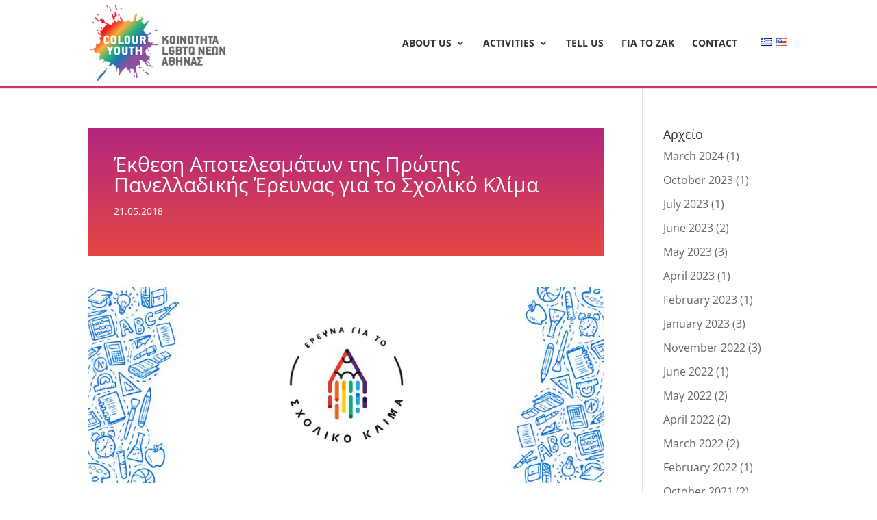

--- FILE ---
content_type: text/css
request_url: https://www.colouryouth.gr/wp-content/plugins/dipi/css/dipi.css?ver=20150512
body_size: 1219
content:
/*==============================
General
==============================*/
/*----- Fonts -----*/
body {
	font-size: 16px;
}
/*----- Header / Menu -----*/
#logo {
	max-height: 110px !important;
}
#main-header {
	border-bottom: 4px solid #ce3564;
}
#top-menu li li a {
	padding: 6px 10px;
}
#et_mobile_nav_menu li {
	text-transform: uppercase;
}
#et_mobile_nav_menu .transposh_flags {
	width: 100% !important;
}
#et_mobile_nav_menu .transposh_flags a {
	width: 50%;
}
#transposh-2 .transposh_flags {
	width: 50px;
	text-align: center;
}
#transposh-2 .transposh_flags a {
	float: right;
}
/*----- Footer -----*/
#main-footer {
	background: linear-gradient(to bottom, rgba(179,38,127,1) 0%, rgba(229,72,69,1) 100%);
}
#main-footer a {
	color: #fff;
}
#main-footer .et_pb_button {
	background: transparent;
	color: #fff !important;
	border-color: #fff;
}
#main-footer .et_pb_button:after {
	color: #fff !important;
}
#main-footer .et_pb_button:hover {
	background: #fff !important;
	color: #ce3564 !important;
	border-color: #fff !important;
}
#main-footer .et_pb_button:hover:after {
	color: #ce3564 !important;
}
.footer-widget .fwidget {
	width: 100%;
}
.footer-widget .title {
	font-size: 24px;
	line-height: 32px;
	padding-bottom: 10px;
	margin-bottom: 30px;
	border-bottom: 1px solid;
}
.fa-footer-sm {
	padding-right: 10px;
}
#footer-bottom {
  display: none;
}
/*==============================
Articles
==============================*/
.single .et_pb_button:hover {
	padding: 0.3em 2em 0.3em 0.7em;
	color: #ffffff !important;
}
.single .et_pb_button:after {
	font-size: 29px !important;
}
.single .et_pb_button:hover:after {
	color: #ffffff !important;
}
.single .et_post_meta_wrapper h1 {
	color: #fff;
	max-width: 1080px;
	margin: auto;
}
.single .et_post_meta_wrapper .post-meta {
	color: #fff;
	max-width: 1080px;
	margin: auto;
}
.single .et_post_meta_wrapper img {
	display: none;
}
.single .entry-content {
	padding-top: 320px;
}
.single .et_post_meta_wrapper:nth-child(3) {
	display: none;
}
.single .et_post_meta_wrapper {
	max-width: 100% !important;
	width: 100% !important;
	padding: 5% !important;
	overflow: hidden;
	background: rgba(179,38,127,1);
	background: -moz-linear-gradient(top, rgba(179,38,127,1) 0%, rgba(229,72,69,1) 100%);
	background: -webkit-gradient(left top, left bottom, color-stop(0%, rgba(179,38,127,1)), color-stop(100%, rgba(229,72,69,1)));
	background: -webkit-linear-gradient(top, rgba(179,38,127,1) 0%, rgba(229,72,69,1) 100%);
	background: -o-linear-gradient(top, rgba(179,38,127,1) 0%, rgba(229,72,69,1) 100%);
	background: -ms-linear-gradient(top, rgba(179,38,127,1) 0%, rgba(229,72,69,1) 100%);
	background: linear-gradient(to bottom, rgba(179,38,127,1) 0%, rgba(229,72,69,1) 100%);
	filter: progid:DXImageTransform.Microsoft.gradient( startColorstr='#b3267f', endColorstr='#e54845', GradientType=0 );
}

/*==============================
Pages
==============================*/
.page .et_pb_button:hover {
	padding: 0.3em 2em 0.3em 0.7em;
	color: #ffffff !important;
}
.page .et_pb_button:after {
	font-size: 29px !important;
}
.page .et_pb_button:hover:after {
	color: #ffffff !important;
}
.page .et_pb_slide_description {
	padding: 14% 7%;
}
.page .et_pb_slider .et_pb_container {
	max-width: 100%;
	width: 100%;
}
.page #top-image .et_pb_slide_title {
	font-size: 5rem;
	font-weight: 600;
	padding-bottom: 2rem;
}
.page .bg-effect .et_pb_slide_overlay_container {
	background: linear-gradient(165deg, rgba(81, 66, 201, 0.3) 0%, rgba(206, 53, 100, 0.7) 100%) repeat scroll 0 0%;
	background-color: transparent !important;
}

/*==============================
Archives
==============================*/
.archive #main-content .container:before {
	background-color: transparent;
}
.archive #sidebar .widgettitle {
	font-size: 24px;
	margin-bottom: 15px;
	padding-bottom: 15px;
	color: #ce3564;
}
.archive #left-area article > a {
	display: block;
	max-height: 450px;
	overflow: hidden;
}

/*==============================
Home
==============================*/
#front-blog .grid-box {
	background: rgba(179,38,127,1);
	background: -moz-linear-gradient(top, rgba(179,38,127,1) 0%, rgba(229,72,69,1) 100%);
	background: -webkit-gradient(left top, left bottom, color-stop(0%, rgba(179,38,127,1)), color-stop(100%, rgba(229,72,69,1)));
	background: -webkit-linear-gradient(top, rgba(179,38,127,1) 0%, rgba(229,72,69,1) 100%);
	background: -o-linear-gradient(top, rgba(179,38,127,1) 0%, rgba(229,72,69,1) 100%);
	background: -ms-linear-gradient(top, rgba(179,38,127,1) 0%, rgba(229,72,69,1) 100%);
	background: linear-gradient(to bottom, rgba(179,38,127,1) 0%, rgba(229,72,69,1) 100%);
	filter: progid:DXImageTransform.Microsoft.gradient( startColorstr='#b3267f', endColorstr='#e54845', GradientType=0 );
	text-align: center;
}
#front-blog .grid-box:nth-child(1) img {
	width: auto !important;
	height: 100% !important;
}
#front-blog .grid-box img {
	margin-left: 0;
	position: relative;
	left: 0;
	right: 0;
	width: 100% !important;
	height: auto !important;
}
#front-blog .grid-container .grid-box .title_grid a {
	text-transform: none;
	font-size: 18px;
	line-height: 28px;
	background-color: #5142C9;
	color: #fff;
}

/*==============================
About
==============================*/
.page-id-291 .et_pb_button_module_wrapper .et_pb_button {
	min-width: 350px;
}

/*==============================
Pes to se emas
==============================*/
#fb-ptsm {
	float: right;
}

/*==============================
Map
==============================*/
#we-map {
	height: 800px;
}
#we-map .et_pb_map {
	height: 800px;
}

/*==============================
Support
==============================*/
#support-row {
	height: 100%;
	background: linear-gradient(165deg, rgba(81, 66, 201, 0.3) 0%, rgba(206, 53, 100, 0.7) 100%) repeat scroll 0 0%;
	max-width: 100%;
	width: 100%;
	padding: 5% 20%;
}
#support-blurb h4 {
	font-weight: 900;
}
.page-id-461 .et_pb_button:hover {
	background: #5142c9 !important;
	border-color: #5142c9 !important;
}
.paypal-donations {
	padding: 20px 0;
}
.page-id-461 #main-footer {
	border-top: 20px solid #fff;
}

/*==============================
Positions
==============================*/
#agenda-toggle .et_pb_toggle_close {
	background-color: #ce3564;
}
#agenda-toggle .et_pb_toggle_close .et_pb_toggle_title,
#agenda-toggle .et_pb_toggle_close .et_pb_toggle_title:before {
	color: #fff;
}
#agenda-buttons .et_pb_button {
	width: 500px;
}

/*==============================
Terms
==============================*/
#terms-toggle .et_pb_toggle_close {
	background-color: #ce3564;
}
#terms-toggle .et_pb_toggle_close .et_pb_toggle_title,
#terms-toggle .et_pb_toggle_close .et_pb_toggle_title:before {
	color: #fff;
}

/*==============================
Contact
==============================*/
.wpcf7-text,
.wpcf7-textarea {
	width: 100%;
	font-size: 18px;
	line-height: 24px;
}
.wpcf7-submit {
	border: 2px solid;
	padding: 12px 24px;
	font-size: 18px;
	line-height: 24px;
	background-color: #fff;
	text-transform: uppercase;
}
.wpcf7-submit:hover {
	background-color: #ce3564;
	border-color: #ce3564;
	color: #fff;
	cursor: pointer;
}

/*==============================
Responsive
==============================*/
@media (max-width: 479px) {
	/*----- General -----*/
	p {
		font-size: 1rem;
	}
	#logo {
		max-height: 65px !important;
	}
	#main-footer .et_pb_button {
		width: 100%;
		float: left;
		text-align: center;
		margin-bottom: 10px;
	}
	/*----- Pages -----*/
	.page .et_pb_slide_description {
		padding: 25px 5px !important;
	}
	.page #top-image .et_pb_slide_title {
		font-size: 2rem;
		padding-bottom: 1rem;
	}
	/*----- Home -----*/
	#front-blog .grid-container {
		height: 700px !important;
	}
	#front-blog .grid-container .grid-box {
		width: 100%;
		height: 25%;
		position: relative;
	}
	#front-blog .grid-container .grid-box .title_grid a {
		font-size: 1rem;
		line-height: 1rem;
		padding: 5px;
		height: auto;
		min-height: 50px;
	}
	#front-blog .et_pb_button {
		width: 100%;
	}
	/*----- About -----*/
	.page-id-291 .et_pb_button_module_wrapper .et_pb_button {
		min-width: auto;
	}
	/*----- Positions -----*/
	#agenda-buttons .et_pb_button {
		width: 100%;
	}
	/*----- Map -----*/
	#we-map {
		height: 300px;
	}
	#we-map .et_pb_map {
		height: 300px;
	}
	/*----- Support -----*/
	#support-row {
		padding: 10px;
	}
}
@media (min-width: 480px) and (max-width: 980px) {
	/*----- General -----*/
	p {
		font-size: 1rem;
	}
	#logo {
		max-height: 65px !important;
	}
	#main-footer .et_pb_button {
		width: 100%;
		float: left;
		text-align: center;
		margin-bottom: 10px;
	}
	/*----- Pages -----*/
	.page .et_pb_slide_description {
		padding: 25px 5px !important;
	}
	.page #top-image .et_pb_slide_title {
		font-size: 4rem;
		padding-bottom: 1rem;
	}
	/*----- Home -----*/
	.home .et_pb_row_4col > .et_pb_column.et_pb_column_1_4{
		width: 100% !important;
		margin: 0 0 30px 0;
	}
	#front-blog .grid-container {
		height: 900px !important;
	}
	#front-blog .grid-container .grid-box {
		width: 100%;
		height: 25%;
		position: relative;
	}
	#front-blog .grid-container .grid-box .title_grid a {
		font-size: 1rem;
		line-height: 1rem;
		padding: 5px;
		height: auto;
		min-height: 50px;
	}
	#front-blog .grid-box:nth-child(1) img {
	width: 100% !important;
	height: auto !important;
	}
	#front-blog .et_pb_button {
		width: 100%;
	}
	/*----- Positions -----*/
	#agenda-buttons .et_pb_button {
		width: 100%;
	}
	/*----- Map -----*/
	#we-map {
		height: 450px;
	}
	#we-map .et_pb_map {
		height: 450px;
	}
}
@media (min-width: 981px) and (max-width: 1279px) {
	/*----- General -----*/
	.et_menu_container {
		width: 95%;
	}
	#top-menu li {
		padding-right: 12px;
	}
	#logo {
		max-height: 100px !important;
	}
	/*----- Home -----*/
	.home .et_pb_row_4col > .et_pb_column.et_pb_column_1_4{
		width: 50% !important;
		margin: 0 0 30px 0;
	}
	#front-blog .grid-container .grid-box .title_grid a {
		font-size: 1rem;
		line-height: 1rem;
		padding: 5px;
		height: auto;
		min-height: 50px;
	}
	#front-blog .et_pb_button {
		width: 100%;
	}
}


--- FILE ---
content_type: text/plain
request_url: https://www.google-analytics.com/j/collect?v=1&_v=j102&a=766136925&t=pageview&_s=1&dl=https%3A%2F%2Fwww.colouryouth.gr%2Fen%2F2018%2F05%2F21%2Fekthesi-apotelesmaton-tis-protis-panelladikis-erevnas-gia-to-scholiko-klima%2F&ul=en-us%40posix&dt=%CE%88%CE%BA%CE%B8%CE%B5%CF%83%CE%B7%20%CE%91%CF%80%CE%BF%CF%84%CE%B5%CE%BB%CE%B5%CF%83%CE%BC%CE%AC%CF%84%CF%89%CE%BD%20%CF%84%CE%B7%CF%82%20%CE%A0%CF%81%CF%8E%CF%84%CE%B7%CF%82%20%CE%A0%CE%B1%CE%BD%CE%B5%CE%BB%CE%BB%CE%B1%CE%B4%CE%B9%CE%BA%CE%AE%CF%82%20%CE%88%CF%81%CE%B5%CF%85%CE%BD%CE%B1%CF%82%20%CE%B3%CE%B9%CE%B1%20%CF%84%CE%BF%20%CE%A3%CF%87%CE%BF%CE%BB%CE%B9%CE%BA%CF%8C%20%CE%9A%CE%BB%CE%AF%CE%BC%CE%B1%20-%20Colour%20Youth&sr=1280x720&vp=1280x720&_u=IEBAAEABAAAAACAAI~&jid=28765668&gjid=782729733&cid=1455684795.1764585512&tid=UA-90535784-1&_gid=1439306841.1764585512&_r=1&_slc=1&z=531902567
body_size: -450
content:
2,cG-WPXGMGTKQ8